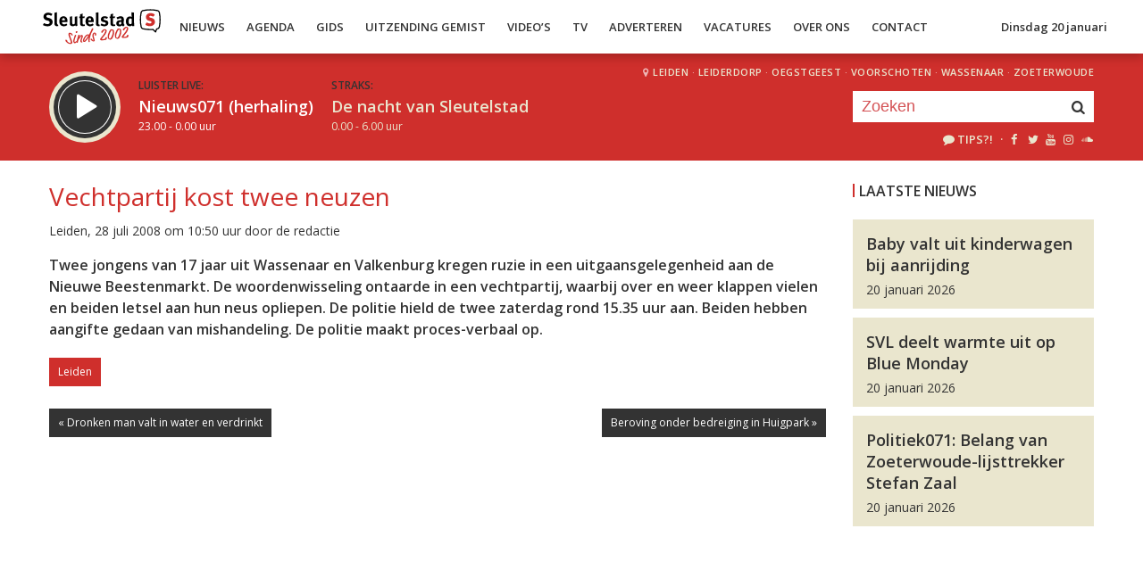

--- FILE ---
content_type: text/html; charset=UTF-8
request_url: https://sleutelstad.nl/2008/07/28/vechtpartij-kost-twee-neuzen/
body_size: 8783
content:

<!DOCTYPE html>
<html lang="en">
<head>
	<meta charset="UTF-8" />
	<meta http-equiv="X-UA-Compatible" content="IE=edge" />
	<meta name="viewport" content="width=device-width, initial-scale=1">

	<title>Vechtpartij kost twee neuzen | Sleutelstad</title>

	<meta http-equiv="content-type" content="text/html; charset=UTF-8" />
	<meta name="HandheldFriendly" content="True" />

	<meta name="description" content="Twee jongens van 17 jaar uit Wassenaar en Valkenburg kregen ruzie in een uitgaansgelegenheid aan de Nieuwe Beestenmarkt. De woordenwisseling ontaarde in een vechtpartij, waarbij over en weer klappen vielen en beiden letsel aan hun neus opliepen. De politie hield de twee zaterdag..." />
	<meta name="author" content="RadioGuys.nl" />
	<meta name="keywords" content="Leiden lokale omroep radio nieuws" />
	<meta name="news_keywords" content="Leiden lokale omroep radio nieuws" />

	
	<meta name="twitter:card" content="summary_large_image"/>
	<meta name="twitter:title" content="Vechtpartij kost twee neuzen | Sleutelstad"/>
	<meta name="twitter:site" content="@sleutelstad"/>
	<meta name="twitter:description" content="Twee jongens van 17 jaar uit Wassenaar en Valkenburg kregen ruzie in een uitgaansgelegenheid aan de Nieuwe Beestenmarkt. De woordenwisseling ontaarde in een vechtpartij, waarbij over en weer klappen vielen en beiden letsel aan hun neus opliepen. De politie hield de twee zaterdag..." />
	<meta name="twitter:creator" content="@sleutelstad"/>
	<meta name="twitter:image" content="https://sleutelstad.nl/wp-content/uploads/2020/03/DSC_6535-1200x600.jpg" />

	<meta property="og:site_name" content="Sleutelstad" />
	<meta property="fb:app_id" content="1389711431328100" />
	<meta property="og:type" content="website" />
	<meta property="og:title" content="Vechtpartij kost twee neuzen" />
	<meta property="og:description" content="Twee jongens van 17 jaar uit Wassenaar en Valkenburg kregen ruzie in een uitgaansgelegenheid aan de Nieuwe Beestenmarkt. De woordenwisseling ontaarde in een vechtpartij, waarbij over en weer klappen vielen en beiden letsel aan hun neus opliepen. De politie hield de twee zaterdag..." />
	<meta property="og:image" content="https://sleutelstad.nl/wp-content/uploads/2020/03/DSC_6535-1200x600.jpg" />
	<meta property="og:image:width" content="1200" />
	<meta property="og:image:height" content="630" />
	<meta property="og:url" content="https://sleutelstad.nl/2008/07/28/vechtpartij-kost-twee-neuzen/" />
	<meta property="og:locale" content="nl_NL" />

	
			<meta property="article:published_time" content="2008-07-28T10:50:00+02:00">
		<meta property="article:modified_time" content="2008-07-28T10:50:00+02:00">
	
	
	<link rel="icon" type="image/x-icon" href="https://sleutelstad.nl/favicon.png?x19009" />
	<link rel="stylesheet" type="text/css" href="https://fonts.googleapis.com/css?family=Open+Sans:400,400i,600&display=swap" />
	<link rel="stylesheet" type="text/css" href="https://sleutelstad.nl/wp-content/themes/sleutelstad/css/normalize.css?x19009" media="screen" />
	<link rel="stylesheet" type="text/css" href="https://sleutelstad.nl/wp-content/themes/sleutelstad/css/radioguys-icons.min.css?x19009" media="screen" />
	<link rel="stylesheet" type="text/css" href="https://sleutelstad.nl/wp-content/themes/sleutelstad/css/grid.css?x19009" media="screen" />
	<link rel="stylesheet" type="text/css" href="https://sleutelstad.nl/wp-content/themes/sleutelstad/css/radioguys-video-js.min.css?x19009" media="screen" />
	<link rel="stylesheet" type="text/css" href="https://sleutelstad.nl/wp-content/themes/sleutelstad/css/lightslider.css?x19009" media="screen" />
	<link rel="stylesheet" type="text/css" href="https://sleutelstad.nl/wp-content/themes/sleutelstad/css/lightgallery.min.css?x19009" media="screen" />
	<link rel="stylesheet" type="text/css" href="https://sleutelstad.nl/wp-content/themes/sleutelstad/css/style.min.css?x19009&amp;ver=2025052101" media="screen" />

	<!-- Google Tag Manager -->
	<script>(function(w,d,s,l,i){w[l]=w[l]||[];w[l].push({'gtm.start':
	new Date().getTime(),event:'gtm.js'});var f=d.getElementsByTagName(s)[0],
	j=d.createElement(s),dl=l!='dataLayer'?'&l='+l:'';j.async=true;j.src=
	'https://www.googletagmanager.com/gtm.js?id='+i+dl;f.parentNode.insertBefore(j,f);
	})(window,document,'script','dataLayer','GTM-55XZ4H3');</script>
	<!-- End Google Tag Manager -->

	<!-- Global site tag (gtag.js) - Google Analytics -->
	<script async src="https://www.googletagmanager.com/gtag/js?id=G-DLW3BBXJLY"></script>
	<script>
		window.dataLayer = window.dataLayer || [];
		function gtag(){dataLayer.push(arguments);}
		gtag('js', new Date());
		gtag('config', 'G-DLW3BBXJLY');
	</script>

	<script type="text/javascript" src="https://sleutelstad.nl/wp-content/themes/sleutelstad/js/jquery-3.1.0.min.js?x19009"></script>
	<script type="text/javascript" src="https://sleutelstad.nl/wp-content/themes/sleutelstad/js/radioguys-libs.js?x19009&amp;ver=2023071101"></script>

	<script type="text/javascript" data-cfasync="false">
		var mi_version         = '7.10.2';
		var mi_track_user      = true;
		var mi_no_track_reason = '';
		
		var disableStr = 'ga-disable-UA-17335002-1';

		/* Function to detect opted out users */
		function __gaTrackerIsOptedOut() {
			return document.cookie.indexOf(disableStr + '=true') > -1;
		}

		/* Disable tracking if the opt-out cookie exists. */
		if ( __gaTrackerIsOptedOut() ) {
			window[disableStr] = true;
		}

		/* Opt-out function */
		function __gaTrackerOptout() {
		  document.cookie = disableStr + '=true; expires=Thu, 31 Dec 2099 23:59:59 UTC; path=/';
		  window[disableStr] = true;
		}
		
		if ( mi_track_user ) {
			(function(i,s,o,g,r,a,m){i['GoogleAnalyticsObject']=r;i[r]=i[r]||function(){
				(i[r].q=i[r].q||[]).push(arguments)},i[r].l=1*new Date();a=s.createElement(o),
				m=s.getElementsByTagName(o)[0];a.async=1;a.src=g;m.parentNode.insertBefore(a,m)
			})(window,document,'script','//www.google-analytics.com/analytics.js','__gaTracker');

			__gaTracker('create', 'UA-17335002-1', 'auto');
			__gaTracker('set', 'forceSSL', true);
			__gaTracker('set', 'anonymizeIp', true);
			__gaTracker('require', 'displayfeatures');
			__gaTracker('send','pageview');
		} else {
			console.log( "" );
			(function() {
				/* https://developers.google.com/analytics/devguides/collection/analyticsjs/ */
				var noopfn = function() {
					return null;
				};
				var noopnullfn = function() {
					return null;
				};
				var Tracker = function() {
					return null;
				};
				var p = Tracker.prototype;
				p.get = noopfn;
				p.set = noopfn;
				p.send = noopfn;
				var __gaTracker = function() {
					var len = arguments.length;
					if ( len === 0 ) {
						return;
					}
					var f = arguments[len-1];
					if ( typeof f !== 'object' || f === null || typeof f.hitCallback !== 'function' ) {
						console.log( 'Not running function __gaTracker(' + arguments[0] + " ....) because you are not being tracked. " + mi_no_track_reason );
						return;
					}
					try {
						f.hitCallback();
					} catch (ex) {

					}
				};
				__gaTracker.create = function() {
					return new Tracker();
				};
				__gaTracker.getByName = noopnullfn;
				__gaTracker.getAll = function() {
					return [];
				};
				__gaTracker.remove = noopfn;
				window['__gaTracker'] = __gaTracker;
						})();
			}
	</script>		


	<style type="text/css">
		.fb_iframe_widget_fluid_desktop iframe {
			visibility: visible !important;
		}

		.fb_iframe_widget {
			padding-bottom: 20px !important;
		}
	</style>

	
</head>
<body class="post-template-default single single-post postid-35898">

<div class="header__pusher"></div>

<div class="stroke header background-white text-dark">
	<div class="container-fluid">
		<div class="row">
			<div class="header__col">
				<div class="text-white header__logo">
					<a href="/" title="Home">
						<img src="https://sleutelstad.nl/wp-content/themes/sleutelstad/img/sleutelstad_logo_header-2002.svg?x19009" alt="Logo" />
					</a>
				</div>

				<div class="menu-hoofdmenu-container"><ul id="menu-hoofdmenu" class="header__menu hidden-xs"><li id="menu-item-763030" class="menu-item menu-item-type-post_type menu-item-object-page current_page_parent menu-item-has-children menu-item-763030"><a href="https://sleutelstad.nl/nieuws/">Nieuws</a>
<ul class="sub-menu">
	<li id="menu-item-763152" class="menu-item menu-item-type-taxonomy menu-item-object-category menu-item-763152"><a href="https://sleutelstad.nl/category/nieuws/112-sleutelstad/">112 Sleutelstad</a></li>
	<li id="menu-item-763151" class="menu-item menu-item-type-taxonomy menu-item-object-category menu-item-763151"><a href="https://sleutelstad.nl/category/nieuws/cultuur/">Cultuur</a></li>
	<li id="menu-item-763153" class="menu-item menu-item-type-taxonomy menu-item-object-category menu-item-763153"><a href="https://sleutelstad.nl/category/nieuws/politiek/">Politiek</a></li>
	<li id="menu-item-763154" class="menu-item menu-item-type-taxonomy menu-item-object-category menu-item-763154"><a href="https://sleutelstad.nl/category/nieuws/sport/">Sport</a></li>
</ul>
</li>
<li id="menu-item-763031" class="menu-item menu-item-type-post_type menu-item-object-page menu-item-763031"><a href="https://sleutelstad.nl/agenda/">Agenda</a></li>
<li id="menu-item-967010" class="menu-item menu-item-type-post_type menu-item-object-page menu-item-has-children menu-item-967010"><a href="https://sleutelstad.nl/gids/">Gids</a>
<ul class="sub-menu">
	<li id="menu-item-969835" class="menu-item menu-item-type-post_type menu-item-object-page menu-item-969835"><a href="https://sleutelstad.nl/programmas/">Programma’s</a></li>
</ul>
</li>
<li id="menu-item-969836" class="menu-item menu-item-type-post_type menu-item-object-page menu-item-has-children menu-item-969836"><a href="https://sleutelstad.nl/uitzending-gemist/">Uitzending Gemist</a>
<ul class="sub-menu">
	<li id="menu-item-969837" class="menu-item menu-item-type-post_type menu-item-object-page menu-item-969837"><a href="https://sleutelstad.nl/uitzending-gemist/podcasts/">Podcasts</a></li>
	<li id="menu-item-989109" class="menu-item menu-item-type-post_type menu-item-object-page menu-item-989109"><a href="https://sleutelstad.nl/eerder-gedraaid/">Muziek</a></li>
</ul>
</li>
<li id="menu-item-763038" class="menu-item menu-item-type-custom menu-item-object-custom menu-item-763038"><a href="/video">Video&#8217;s</a></li>
<li id="menu-item-969878" class="menu-item menu-item-type-post_type menu-item-object-page menu-item-969878"><a href="https://sleutelstad.nl/tv/">TV</a></li>
<li id="menu-item-763036" class="menu-item menu-item-type-post_type menu-item-object-page menu-item-763036"><a href="https://sleutelstad.nl/adverteren/">Adverteren</a></li>
<li id="menu-item-850042" class="menu-item menu-item-type-post_type menu-item-object-page menu-item-850042"><a href="https://sleutelstad.nl/vacatures/">Vacatures</a></li>
<li id="menu-item-883031" class="menu-item menu-item-type-post_type menu-item-object-page menu-item-has-children menu-item-883031"><a href="https://sleutelstad.nl/over-ons/">Over Ons</a>
<ul class="sub-menu">
	<li id="menu-item-985962" class="menu-item menu-item-type-post_type menu-item-object-page menu-item-985962"><a href="https://sleutelstad.nl/over-ons/medewerkers/">Medewerkers</a></li>
	<li id="menu-item-1014596" class="menu-item menu-item-type-post_type menu-item-object-page menu-item-1014596"><a href="https://sleutelstad.nl/bestuur/">Bestuur</a></li>
</ul>
</li>
<li id="menu-item-763037" class="menu-item menu-item-type-post_type menu-item-object-page menu-item-763037"><a href="https://sleutelstad.nl/contact/">Contact</a></li>
</ul></div>				<div class="float-right hidden-xs text-right">
					<a class='text-dark hidden-sm' href="/login">Dinsdag 20 januari</a><a class='text-dark visible-sm' href="/login">Di 20 jan</a>
				</div>
				<div class="hidden-lg hidden-md hidden-sm float-right text-right">
					<span class="ml-icon-menu text-dark mobile-menu-icon js-mobile-menu-toggle"></span>
				</div>
			</div>

			<div class="hidden-lg hidden-md hidden-sm menu__mobile">
				<div class="menu-hoofdmenu-container"><ul><li><a href="/" class="no-ajax">Luister live</a></li><li class="menu-item menu-item-type-post_type menu-item-object-page current_page_parent menu-item-has-children menu-item-763030"><a href="https://sleutelstad.nl/nieuws/">Nieuws</a>
<ul class="sub-menu">
	<li class="menu-item menu-item-type-taxonomy menu-item-object-category menu-item-763152"><a href="https://sleutelstad.nl/category/nieuws/112-sleutelstad/">112 Sleutelstad</a></li>
	<li class="menu-item menu-item-type-taxonomy menu-item-object-category menu-item-763151"><a href="https://sleutelstad.nl/category/nieuws/cultuur/">Cultuur</a></li>
	<li class="menu-item menu-item-type-taxonomy menu-item-object-category menu-item-763153"><a href="https://sleutelstad.nl/category/nieuws/politiek/">Politiek</a></li>
	<li class="menu-item menu-item-type-taxonomy menu-item-object-category menu-item-763154"><a href="https://sleutelstad.nl/category/nieuws/sport/">Sport</a></li>
</ul>
</li>
<li class="menu-item menu-item-type-post_type menu-item-object-page menu-item-763031"><a href="https://sleutelstad.nl/agenda/">Agenda</a></li>
<li class="menu-item menu-item-type-post_type menu-item-object-page menu-item-has-children menu-item-967010"><a href="https://sleutelstad.nl/gids/">Gids</a>
<ul class="sub-menu">
	<li class="menu-item menu-item-type-post_type menu-item-object-page menu-item-969835"><a href="https://sleutelstad.nl/programmas/">Programma’s</a></li>
</ul>
</li>
<li class="menu-item menu-item-type-post_type menu-item-object-page menu-item-has-children menu-item-969836"><a href="https://sleutelstad.nl/uitzending-gemist/">Uitzending Gemist</a>
<ul class="sub-menu">
	<li class="menu-item menu-item-type-post_type menu-item-object-page menu-item-969837"><a href="https://sleutelstad.nl/uitzending-gemist/podcasts/">Podcasts</a></li>
	<li class="menu-item menu-item-type-post_type menu-item-object-page menu-item-989109"><a href="https://sleutelstad.nl/eerder-gedraaid/">Muziek</a></li>
</ul>
</li>
<li class="menu-item menu-item-type-custom menu-item-object-custom menu-item-763038"><a href="/video">Video&#8217;s</a></li>
<li class="menu-item menu-item-type-post_type menu-item-object-page menu-item-969878"><a href="https://sleutelstad.nl/tv/">TV</a></li>
<li class="menu-item menu-item-type-post_type menu-item-object-page menu-item-763036"><a href="https://sleutelstad.nl/adverteren/">Adverteren</a></li>
<li class="menu-item menu-item-type-post_type menu-item-object-page menu-item-850042"><a href="https://sleutelstad.nl/vacatures/">Vacatures</a></li>
<li class="menu-item menu-item-type-post_type menu-item-object-page menu-item-has-children menu-item-883031"><a href="https://sleutelstad.nl/over-ons/">Over Ons</a>
<ul class="sub-menu">
	<li class="menu-item menu-item-type-post_type menu-item-object-page menu-item-985962"><a href="https://sleutelstad.nl/over-ons/medewerkers/">Medewerkers</a></li>
	<li class="menu-item menu-item-type-post_type menu-item-object-page menu-item-1014596"><a href="https://sleutelstad.nl/bestuur/">Bestuur</a></li>
</ul>
</li>
<li class="menu-item menu-item-type-post_type menu-item-object-page menu-item-763037"><a href="https://sleutelstad.nl/contact/">Contact</a></li>
<li><a href="/zoeken">Zoeken</a></li></ul></div>
				<div class="regios__mobile">
					<h2><i class="ml-icon-location"></i> Regio</h2>
					<ul class="">
						<li class="menu-item menu-item-type-post_type menu-item-object-page">
							<a href="/category/regio/leiden/">Leiden</a>
						</li>
						<li class="menu-item menu-item-type-post_type menu-item-object-page">
							<a href="/category/regio/leiderdorp/">Leiderdorp</a>
						</li>
						<li class="menu-item menu-item-type-post_type menu-item-object-page">
							<a href="/category/regio/oegstgeest/">Oegstgeest</a>
						</li>
						<li class="menu-item menu-item-type-post_type menu-item-object-page">
							<a href="/category/regio/voorschoten/">Voorschoten</a>
						</li>
						<li class="menu-item menu-item-type-post_type menu-item-object-page">
							<a href="/category/regio/wassenaar/">Wassenaar</a>
						</li>
						<li class="menu-item menu-item-type-post_type menu-item-object-page">
							<a href="/category/regio/zoeterwoude/">Zoeterwoude</a>
						</li>
					</ul>
				</div>
			</div>

		</div>
	</div>
</div>


<div class="stroke player collapsed background-red text-white">

	<script id="player_data" type="application/json">
		{}
	</script>

	<div class="container-fluid">
		<div class="row">
 			<div class="col-lg-9 col-md-9 col-sm-9 col-xs-12 player__items">

				<div class="player__circle__container player__circle--paused">
					<div class="player__circle__background"></div>
					<div class="player__circle__dark-spinner"></div>
					<div class="player__circle__dark-outer-ring"></div>
					<div class="player__circle__white-spinner"></div>
					<div class="player__circle__white-ring"></div>
					<div class="player__circle__dark-inner-ring"></div>
					<div class="player__circle__icon__container">
						<div class="player__circle__icon player__circle__icon--play">
							<i class="ml-icon-play"></i>
						</div>
						<div class="player__circle__icon player__circle__icon--pause">
							<i class="ml-icon-pause"></i>
						</div>
						<div class="player__circle__icon player__circle__icon--loading">
							<div class="spinner">
								<div class="bounce1"></div>
								<div class="bounce2"></div>
								<div class="bounce3"></div>
							</div>
						</div>
					</div>
					<div class="player__circle__white-overlay"></div>
				</div>

				<div class="player__select__recording">
					<h3 class="text-dark">Luister terug:</h3>
					<h4 class="bold" id="recording__title"></h4>
					<div class="player__time" id="recording__time"></div>
				</div>
				<div class="player__select__stream">
					<a href="/programma/nieuws071-herhaling-2">
						<h3 class="text-dark">Luister live:</h3>
						<h4 class="bold text-white">Nieuws071 (herhaling)</h4>
						<div class="player__time text-white">23.00 - 0.00 uur</div>
					</a>
				</div>

				<div class="player__up__next inactive">
					<a href="/programma/de-nacht-van-sleutelstad">
						<h3 class="text-dark">Straks:</h3>
						<h4 class="bold text-white">De nacht van Sleutelstad</h4>
						<div class="player__time text-white">0.00 - 6.00 uur</div>
					</a>
				</div>

			</div>


			<div class="col-lg-3 col-md-3 col-sm-3 hidden-xs float-right text-right">
				<div class="regios">
					<i class="ml-icon-location"></i><a href="/category/regio/leiden/">Leiden</a> &middot; 
					<a href="/category/regio/leiderdorp/">Leiderdorp</a> &middot; 
					<a href="/category/regio/oegstgeest/">Oegstgeest</a> &middot; 
					<a href="/category/regio/voorschoten/">Voorschoten</a> &middot; 
					<a href="/category/regio/wassenaar/">Wassenaar</a> &middot; 
					<a href="/category/regio/zoeterwoude/">Zoeterwoude</a>
				</div>
				<div class="rg_search background-white">
					<!-- 
					<form action="/" id="search__header">
						<input type="text" name="s" id="search__input" value="" placeholder="Zoeken">
						<button type="submit" id="search__button"><i class="ml-icon-search"></i></button>
					</form>
					-->
					<form action="/zoeken/" id="search__header">
						<input type="text" name="q" id="search__input" value="" placeholder="Zoeken">
						<button type="submit" id="search__button"><i class="ml-icon-search"></i></button>
					</form>
				</div>

				<div class="text-sand hidden-sm hidden-md">
					<ul class="player__socials">
						<li>
							<a href="/tips" class="text-white" title="Volg Sleutelstad"><i class="ml-icon-comment"></i>Tips?!</a>
						</li>
						<li>&nbsp;&middot;</li>
						<li class="player__socials__icon">
							<a href="https://facebook.com/sleutelstad" class="no-ajax" target="_blank" title="Volg Sleutelstad op Facebook"><i class="ml-icon-facebook"></i></a>
						</li>
						<li class="player__socials__icon">
							<a href="https://twitter.com/sleutelstad" class="no-ajax" target="_blank" title="Volg Sleutelstad op Twitter"><i class="ml-icon-twitter"></i></a>
						</li>
						<li class="player__socials__icon">
							<a href="https://www.youtube.com/sleutelstad" class="no-ajax" target="_blank" title="Volg Sleutelstad op YouTube"><i class="ml-icon-youtube"></i></a>
						</li>
						<li class="player__socials__icon">
							<a href="https://instagram.com/sleutelstad" class="no-ajax" target="_blank" title="Volg Sleutelstad op Instagram"><i class="ml-icon-instagramm"></i></a>
						</li>
						<li class="player__socials__icon">
							<a href="https://soundcloud.com/sleutelstad" class="no-ajax" target="_blank" title="Volg Sleutelstad op SoundCloud"><i class="ml-icon-soundcloud"></i></a>
						</li>
					</ul>
				</div>

			</div>
		</div>

		<div class="row row--player">
			<div class="col-lg-10 col-md-9 col-sm-9 col-xs-12">
				<div class="player__waveform">
					<div class="player__waveform__background background-white-transparent"></div>
					<div class="player__waveform__progress background-offwhite"></div>
					<img class="player__waveform__image" src="" alt="Uitzending">
					<div class="player__waveform__time player__waveform__time--start text-white"></div>
					<div class="player__waveform__time player__waveform__time--end text-white"></div>
				</div>
			</div>
			<div class="col-lg-2 col-md-3 col-sm-3 col-xs-12">
				<div class="row player__nav text-white">
					<div class="col-sm-12 hidden-xs">
						<div class="player__nav__description"><span class="hidden-xs">Je luistert nu naar</span> <strong class="text-dark">uur 1 van 0</strong></div>
					</div>
					<div class="col-sm-6 col-xs-4">
						<div class="player__nav__prev background-white-transparent"><span class="hidden-xs">&laquo; </span>Vorig uur</div>
					</div>
					<div class="visible-xs col-xs-4 center">
						<div class="player__nav__description"><span class="hidden-xs">Je luistert nu naar</span> <strong class="text-dark">uur 1 van 0</strong></div>
					</div>
					<div class="col-sm-6 col-xs-4">
						<div class="player__nav__next background-white-transparent">Volgend uur<span class="hidden-xs"> &raquo;</span></div>
					</div>

				</div>
			</div>

			<div class="col-lg-10 col-md-9 col-sm-9 col-xs-12">
				<div class="player__markers text-dark">
				</div>
			</div>
			<div class="col-md-2 col-sm-3">
			</div>
		</div>

		<div class="row player__footer">
			<div class="col-sm-6 col-xs-12">
				<div class="player__collapse"><i class="ml-icon-up-open-1"></i> Inklappen</div>
			</div>
			<div class="col-sm-6 hidden-xs right edit-markers">

				<span class="edit-markers__start-edit"><i class="ml-icon-sliders"></i> Bewerk items</span>
				<span class="edit-markers__start-add"><i class="ml-icon-pin"></i> Voeg item toe op huidige positie</span>
				<span class="edit-markers__start-save"><i class="ml-icon-lock"></i> Bewaar items</span>

			</div>
		</div>

	</div>
</div>

<div id="wrapper">

	<div id="page_content" class="background-white">


		
		<div class="stroke background-white">
			<div class="container-fluid">
				<div class="row">
					<div class="col-md-9 post__content">

						<br/>

						<h1 class="text-red">Vechtpartij kost twee neuzen</h1>

						<div class="post__meta">Leiden, 28 juli 2008 om 10:50 uur door de redactie						</div>


						<p>Twee jongens van 17 jaar uit Wassenaar en Valkenburg kregen ruzie in een uitgaansgelegenheid aan de Nieuwe Beestenmarkt. De woordenwisseling ontaarde in een vechtpartij, waarbij over en weer klappen vielen en beiden letsel aan hun neus opliepen. De politie hield de twee zaterdag rond 15.35 uur aan. Beiden hebben aangifte gedaan van mishandeling. De politie maakt proces-verbaal op.</p>

						<div class="row center">

							<!-- Ofwel zijn er geen banners, ze zijn uitgeschakeld of geen beschikbaar voor deze locatie! -->
						</div>

						<a href="https://sleutelstad.nl/category/nieuws/regio/leiden/" class="btn background-red text-white" alt="Bekijk alle Leiden berichten">Leiden</a>				

						<div class="row stroke padding-top">
							<div class="col-sm-6 col-xs-12">

								<a href="https://sleutelstad.nl/2008/07/28/dronken-man-valt-in-water-en-verdrinkt/" class="btn background-dark text-white">&laquo; Dronken man valt in water en verdrinkt</a><br/><br/> 
							</div>
							<div class="col-sm-6 col-xs-12 right">

								<a href="https://sleutelstad.nl/2008/07/28/beroving-onder-bedreiging-in-huigpark/" class="btn background-dark text-white">Beroving onder bedreiging in Huigpark &raquo; </a>
							</div>
						</div>

													<div class="row stroke padding-bottom">
								<div class="col-md-12">
									<div id="disqus_thread" data-identifier="35898"></div>
								</div>
							</div>

						
					</div>
					<div class="col-md-3 ">

						<br/>
						<h3>Laatste Nieuws</h3>

						
							<a href="https://sleutelstad.nl/2026/01/20/baby-valt-uit-kinderwagen-bij-aanrijding/">
								<div class="box background-sand spotlight__overview">
									<h4 class="text-dark bold">Baby valt uit kinderwagen bij aanrijding</h4>
									<span class="text-dark">20 januari 2026</span> 
								</div>
							</a>

							
							<a href="https://sleutelstad.nl/2026/01/20/svl-deelt-warmte-uit-op-blue-monday/">
								<div class="box background-sand spotlight__overview">
									<h4 class="text-dark bold">SVL deelt warmte uit op Blue Monday</h4>
									<span class="text-dark">20 januari 2026</span> 
								</div>
							</a>

							
							<a href="https://sleutelstad.nl/2026/01/20/politiek071-belang-van-zoeterwoude-lijsttrekker-stefan-zaal/">
								<div class="box background-sand spotlight__overview">
									<h4 class="text-dark bold">Politiek071: Belang van Zoeterwoude-lijsttrekker Stefan Zaal</h4>
									<span class="text-dark">20 januari 2026</span> 
								</div>
							</a>

							
						<br/><br/>
						<div class="center">

							<!-- Ofwel zijn er geen banners, ze zijn uitgeschakeld of geen beschikbaar voor deze locatie! -->
							<!-- Ofwel zijn er geen banners, ze zijn uitgeschakeld of geen beschikbaar voor deze locatie! -->
						</div>

					</div>
				</div>
			</div>
		</div>

		<div class="stroke padding background-offwhite">
			<div class="container-fluid">
				<div class="row">
					<div class="col-xs-12">
						<h3 class="text-dark">Meer Nieuws</h3>
					</div>
				</div>
				<div class="row lokaal-nieuws">

					
						<div class="col-md-3 col-sm-6 col-xs-12">
							<a href="https://sleutelstad.nl/2026/01/20/baby-valt-uit-kinderwagen-bij-aanrijding/">
								<div class="item item--underline-animation">
									<div class="item__img">
										<img width="400" height="200" src="https://sleutelstad.nl/wp-content/uploads/2026/01/IMG_9436-400x200.jpeg?x19009" class="attachment-post-image-small size-post-image-small wp-post-image" alt="" decoding="async" loading="lazy" srcset="https://sleutelstad.nl/wp-content/uploads/2026/01/IMG_9436-400x200.jpeg 400w, https://sleutelstad.nl/wp-content/uploads/2026/01/IMG_9436-900x450.jpeg 900w, https://sleutelstad.nl/wp-content/uploads/2026/01/IMG_9436-1200x600.jpeg 1200w" sizes="auto, (max-width: 400px) 100vw, 400px" />										<div class="item__date">Oegstgeest, 20 januari 2026, 18:08</div>	
										<span class="item__comments disqus-comment-count" data-disqus-url="https://sleutelstad.nl/2026/01/20/baby-valt-uit-kinderwagen-bij-aanrijding/"></span>
										
										
									</div>
									<div class="item text-dark">
										<h4>Baby valt uit kinderwagen bij aanrijding</h4>
										<p>Een baby is dinsdagmiddag rond 15.15 uur gewond geraakt bij een aanrijding op de Geversstraat in Oegstgeest. De...</p>
									</div>
								</div>
							</a>
						</div>


					
						<div class="col-md-3 col-sm-6 col-xs-12">
							<a href="https://sleutelstad.nl/2026/01/20/svl-deelt-warmte-uit-op-blue-monday/">
								<div class="item item--underline-animation">
									<div class="item__img">
										<img width="400" height="200" src="https://sleutelstad.nl/wp-content/uploads/2026/01/a726d5de-a25a-485e-85e4-693edc98e0f4-400x200.jpeg?x19009" class="attachment-post-image-small size-post-image-small wp-post-image" alt="" decoding="async" loading="lazy" srcset="https://sleutelstad.nl/wp-content/uploads/2026/01/a726d5de-a25a-485e-85e4-693edc98e0f4-400x200.jpeg 400w, https://sleutelstad.nl/wp-content/uploads/2026/01/a726d5de-a25a-485e-85e4-693edc98e0f4-900x450.jpeg 900w, https://sleutelstad.nl/wp-content/uploads/2026/01/a726d5de-a25a-485e-85e4-693edc98e0f4-1200x600.jpeg 1200w, https://sleutelstad.nl/wp-content/uploads/2026/01/a726d5de-a25a-485e-85e4-693edc98e0f4-1800x900.jpeg 1800w" sizes="auto, (max-width: 400px) 100vw, 400px" />										<div class="item__date">Leiden, 20 januari 2026, 16:55</div>	
										<span class="item__comments disqus-comment-count" data-disqus-url="https://sleutelstad.nl/2026/01/20/svl-deelt-warmte-uit-op-blue-monday/"></span>
										
										
									</div>
									<div class="item text-dark">
										<h4>SVL deelt warmte uit op Blue Monday</h4>
										<p>Op de somberste dag van het jaar was er maandag toch een lichtpuntje voor de studenten in Leiden. Met warme...</p>
									</div>
								</div>
							</a>
						</div>


					
						<div class="col-md-3 col-sm-6 col-xs-12">
							<a href="https://sleutelstad.nl/2026/01/20/politiek071-belang-van-zoeterwoude-lijsttrekker-stefan-zaal/">
								<div class="item item--underline-animation">
									<div class="item__img">
										<img width="400" height="200" src="https://sleutelstad.nl/wp-content/uploads/2026/01/Stefan_Zaal-400x200.jpg?x19009" class="attachment-post-image-small size-post-image-small wp-post-image" alt="" decoding="async" loading="lazy" srcset="https://sleutelstad.nl/wp-content/uploads/2026/01/Stefan_Zaal-400x200.jpg 400w, https://sleutelstad.nl/wp-content/uploads/2026/01/Stefan_Zaal-900x450.jpg 900w, https://sleutelstad.nl/wp-content/uploads/2026/01/Stefan_Zaal-1200x600.jpg 1200w, https://sleutelstad.nl/wp-content/uploads/2026/01/Stefan_Zaal-1800x900.jpg 1800w" sizes="auto, (max-width: 400px) 100vw, 400px" />										<div class="item__date">Zoeterwoude, 20 januari 2026, 15:00</div>	
										<span class="item__comments disqus-comment-count" data-disqus-url="https://sleutelstad.nl/2026/01/20/politiek071-belang-van-zoeterwoude-lijsttrekker-stefan-zaal/"></span>
										
										<div class="item__media_type"><span class="ml-icon-videocam"></span></div>
									</div>
									<div class="item text-dark">
										<h4>Politiek071: Belang van Zoeterwoude-lijsttrekker Stefan Zaal</h4>
										<p>In de aanloop naar 18 maart aanstaande brengt Sleutelstad een serie interviews met lijsttrekkers van de...</p>
									</div>
								</div>
							</a>
						</div>


					
						<div class="col-md-3 col-sm-6 col-xs-12">
							<a href="https://sleutelstad.nl/2026/01/20/levendaal-krijgt-bredere-stoepen-en-minder-parkeerplaatsen/">
								<div class="item item--underline-animation">
									<div class="item__img">
										<img width="400" height="200" src="https://sleutelstad.nl/wp-content/uploads/2026/01/IMG_4862.heic-400x200.jpg?x19009" class="attachment-post-image-small size-post-image-small wp-post-image" alt="" decoding="async" loading="lazy" srcset="https://sleutelstad.nl/wp-content/uploads/2026/01/IMG_4862.heic-400x200.jpg 400w, https://sleutelstad.nl/wp-content/uploads/2026/01/IMG_4862.heic-900x450.jpg 900w, https://sleutelstad.nl/wp-content/uploads/2026/01/IMG_4862.heic-1200x600.jpg 1200w, https://sleutelstad.nl/wp-content/uploads/2026/01/IMG_4862.heic-1800x900.jpg 1800w" sizes="auto, (max-width: 400px) 100vw, 400px" />										<div class="item__date">Leiden, 20 januari 2026, 14:55</div>	
										<span class="item__comments disqus-comment-count" data-disqus-url="https://sleutelstad.nl/2026/01/20/levendaal-krijgt-bredere-stoepen-en-minder-parkeerplaatsen/"></span>
										
										
									</div>
									<div class="item text-dark">
										<h4>Levendaal krijgt bredere stoepen en parkeerplaatsen op andere plekken</h4>
										<p>De gemeente Leiden wil het Levendaal opnieuw inrichten om de toegankelijkheid en verkeersveiligheid te...</p>
									</div>
								</div>
							</a>
						</div>


					

				</div>

				<a href="/category/nieuws" class="btn background-dark text-white">Meer Nieuws</a> 

			</div>
		</div>


	</div>

</div>

<div class="stroke padding background-sand text-dark">
	<div class="container-fluid">
		<div class="row">
			<div class="col-lg-3 col-md-4 col-sm-4 col-xs-12 center">
				<img src="https://sleutelstad.nl/wp-content/themes/sleutelstad/img/sleutelstad_logo_payoff.svg?x19009" alt="Logo" class="footer__logo" /><br/><br/>
			</div>
			<div class="col-lg-5 col-md-8 col-sm-8 hidden-xs">
				<p><strong>Sleutelstad</strong> richt zich als streekomroep via website sleutelstad.nl, onze gratis nieuwsapp en verschillende sociale mediakanalen met nieuws, informatie en amusement op de Leidse regio.</p>
			</div>
			<div class="col-lg-2 col-md-4 col-md-offset-0 col-sm-4 col-sm-offset-4 col-xs-12 text-red">
				<p><strong>Sleutelstad</strong><br />
				Middelstegracht 87A<br />
				2312 TT Leiden<br/><br/>
				<strong>E-mail</strong><br />
				redactie@sleutelstad.nl
				</p>
			</div>
			<div class="col-lg-2 col-md-4 col-sm-4 col-xs-12 text-red">
				<p><strong>Telefoon Redactie</strong><br />
				071 - 5235907<br />
				</p>
				<p><a href="/privacy-policy">Privacy Policy</a></p>
			</div>
		</div>
	</div>
</div>

<div class="main__overlay background-sand js-close-overlay">
	<div class="main__overlay__close">&times;</div>
	<div class="main__overlay__text"></div>
	<div class="main__overlay__image">
		<img alt="" src="">
	</div>
</div>

<script type="text/javascript">

	var wp_nonce = "d7d0fa08dd";
	var ajaxurl = "https://sleutelstad.nl/wp-admin/admin-ajax.php";

</script>

<video style="display:none;"></video>

<link rel='stylesheet' id='dashicons-css' href='https://sleutelstad.nl/wp-includes/css/dashicons.min.css?x19009&amp;ver=6.7.4' type='text/css' media='all' />
<link rel='stylesheet' id='theme-my-login-css' href='https://sleutelstad.nl/wp-content/plugins/df-theme-my-login/theme-my-login.css?x19009&amp;ver=6.4.11' type='text/css' media='all' />
<link rel='stylesheet' id='mediaelement-css' href='https://sleutelstad.nl/wp-includes/js/mediaelement/mediaelementplayer-legacy.min.css?x19009&amp;ver=4.2.17' type='text/css' media='all' />
<link rel='stylesheet' id='wp-mediaelement-css' href='https://sleutelstad.nl/wp-includes/js/mediaelement/wp-mediaelement.min.css?x19009&amp;ver=6.7.4' type='text/css' media='all' />
<script type="text/javascript" src="https://sleutelstad.nl/wp-includes/js/jquery/jquery.min.js?x19009&amp;ver=3.7.1" id="jquery-core-js"></script>
<script type="text/javascript" src="https://sleutelstad.nl/wp-includes/js/jquery/jquery-migrate.min.js?x19009&amp;ver=3.4.1" id="jquery-migrate-js"></script>
<script type="text/javascript" id="mediaelement-core-js-before">
/* <![CDATA[ */
var mejsL10n = {"language":"nl","strings":{"mejs.download-file":"Bestand downloaden","mejs.install-flash":"Je gebruikt een browser die geen Flash Player heeft ingeschakeld of ge\u00efnstalleerd. Zet de Flash Player plugin aan of download de nieuwste versie van https:\/\/get.adobe.com\/flashplayer\/","mejs.fullscreen":"Volledig scherm","mejs.play":"Afspelen","mejs.pause":"Pauzeren","mejs.time-slider":"Tijdschuifbalk","mejs.time-help-text":"Gebruik Links\/Rechts pijltoetsen om \u00e9\u00e9n seconde vooruit te spoelen, Omhoog\/Omlaag pijltoetsen om tien seconden vooruit te spoelen.","mejs.live-broadcast":"Live uitzending","mejs.volume-help-text":"Gebruik Omhoog\/Omlaag pijltoetsen om het volume te verhogen of te verlagen.","mejs.unmute":"Geluid aan","mejs.mute":"Dempen","mejs.volume-slider":"Volumeschuifbalk","mejs.video-player":"Videospeler","mejs.audio-player":"Audiospeler","mejs.captions-subtitles":"Bijschriften\/ondertitels","mejs.captions-chapters":"Hoofdstukken","mejs.none":"Geen","mejs.afrikaans":"Afrikaans","mejs.albanian":"Albanees","mejs.arabic":"Arabisch","mejs.belarusian":"Wit-Russisch","mejs.bulgarian":"Bulgaars","mejs.catalan":"Catalaans","mejs.chinese":"Chinees","mejs.chinese-simplified":"Chinees (Versimpeld)","mejs.chinese-traditional":"Chinees (Traditioneel)","mejs.croatian":"Kroatisch","mejs.czech":"Tsjechisch","mejs.danish":"Deens","mejs.dutch":"Nederlands","mejs.english":"Engels","mejs.estonian":"Estlands","mejs.filipino":"Filipijns","mejs.finnish":"Fins","mejs.french":"Frans","mejs.galician":"Galicisch","mejs.german":"Duits","mejs.greek":"Grieks","mejs.haitian-creole":"Ha\u00eftiaans Creools","mejs.hebrew":"Hebreeuws","mejs.hindi":"Hindi","mejs.hungarian":"Hongaars","mejs.icelandic":"IJslands","mejs.indonesian":"Indonesisch","mejs.irish":"Iers","mejs.italian":"Italiaans","mejs.japanese":"Japans","mejs.korean":"Koreaans","mejs.latvian":"Lets","mejs.lithuanian":"Litouws","mejs.macedonian":"Macedonisch","mejs.malay":"Maleis","mejs.maltese":"Maltees","mejs.norwegian":"Noors","mejs.persian":"Perzisch","mejs.polish":"Pools","mejs.portuguese":"Portugees","mejs.romanian":"Roemeens","mejs.russian":"Russisch","mejs.serbian":"Servisch","mejs.slovak":"Slovaaks","mejs.slovenian":"Sloveens","mejs.spanish":"Spaans","mejs.swahili":"Swahili","mejs.swedish":"Zweeds","mejs.tagalog":"Tagalog","mejs.thai":"Thais","mejs.turkish":"Turks","mejs.ukrainian":"Oekra\u00efens","mejs.vietnamese":"Vietnamees","mejs.welsh":"Wels","mejs.yiddish":"Jiddisch"}};
/* ]]> */
</script>
<script type="text/javascript" src="https://sleutelstad.nl/wp-includes/js/mediaelement/mediaelement-and-player.min.js?x19009&amp;ver=4.2.17" id="mediaelement-core-js"></script>
<script type="text/javascript" src="https://sleutelstad.nl/wp-includes/js/mediaelement/mediaelement-migrate.min.js?x19009&amp;ver=6.7.4" id="mediaelement-migrate-js"></script>
<script type="text/javascript" id="mediaelement-js-extra">
/* <![CDATA[ */
var _wpmejsSettings = {"pluginPath":"\/wp-includes\/js\/mediaelement\/","classPrefix":"mejs-","stretching":"responsive","audioShortcodeLibrary":"mediaelement","videoShortcodeLibrary":"mediaelement"};
/* ]]> */
</script>
<script type="text/javascript" src="https://sleutelstad.nl/wp-includes/js/mediaelement/wp-mediaelement.min.js?x19009&amp;ver=6.7.4" id="wp-mediaelement-js"></script>

<script type="text/javascript" src="https://sleutelstad.nl/wp-content/themes/sleutelstad/js/soundmanager2-nodebug-jsmin.js?x19009"></script>
<script type="text/javascript" src="https://sleutelstad.nl/wp-content/themes/sleutelstad/js/lightslider.js?x19009"></script>
<script type="text/javascript" src="https://sleutelstad.nl/wp-content/themes/sleutelstad/js/lightgallery.min.js?x19009"></script>
<script type="text/javascript" src="https://sleutelstad.nl/wp-content/themes/sleutelstad/js/main.min.js?x19009&amp;ver=2026011401"></script>

<script id="dsq-count-scr" src="//sleutelstadmedia.disqus.com/count.js" async></script>

</body>
</html>

<!--
Performance optimized by W3 Total Cache. Learn more: https://www.boldgrid.com/w3-total-cache/?utm_source=w3tc&utm_medium=footer_comment&utm_campaign=free_plugin

Object caching 65/79 objecten gebruiken Memcached
Paginacaching met Disk: Enhanced 
Database caching 11/25 wachtrijen in 11,000 seconden gebruikt Memcached

Served from: sleutelstad.nl @ 2026-01-20 23:17:19 by W3 Total Cache
-->

--- FILE ---
content_type: application/javascript; charset=UTF-8
request_url: https://sleutelstadmedia.disqus.com/count-data.js?2=https%3A%2F%2Fsleutelstad.nl%2F2026%2F01%2F20%2Fbaby-valt-uit-kinderwagen-bij-aanrijding%2F&2=https%3A%2F%2Fsleutelstad.nl%2F2026%2F01%2F20%2Flevendaal-krijgt-bredere-stoepen-en-minder-parkeerplaatsen%2F&2=https%3A%2F%2Fsleutelstad.nl%2F2026%2F01%2F20%2Fpolitiek071-belang-van-zoeterwoude-lijsttrekker-stefan-zaal%2F&2=https%3A%2F%2Fsleutelstad.nl%2F2026%2F01%2F20%2Fsvl-deelt-warmte-uit-op-blue-monday%2F
body_size: 635
content:
var DISQUSWIDGETS;

if (typeof DISQUSWIDGETS != 'undefined') {
    DISQUSWIDGETS.displayCount({"text":{"and":"en","comments":{"zero":"0","multiple":"{num}","one":"1"}},"counts":[{"id":"https:\/\/sleutelstad.nl\/2026\/01\/20\/baby-valt-uit-kinderwagen-bij-aanrijding\/","comments":0},{"id":"https:\/\/sleutelstad.nl\/2026\/01\/20\/levendaal-krijgt-bredere-stoepen-en-minder-parkeerplaatsen\/","comments":1},{"id":"https:\/\/sleutelstad.nl\/2026\/01\/20\/politiek071-belang-van-zoeterwoude-lijsttrekker-stefan-zaal\/","comments":0},{"id":"https:\/\/sleutelstad.nl\/2026\/01\/20\/svl-deelt-warmte-uit-op-blue-monday\/","comments":0}]});
}

--- FILE ---
content_type: application/x-javascript
request_url: https://sleutelstad.nl/wp-content/themes/sleutelstad/js/main.min.js?x19009&ver=2026011401
body_size: 7314
content:
var rg_video_player,clipboard,clipboard_dynamic,active_player="stream",audio_base="https://audio.sleutelstad.nl/",web_base="https://sleutelstad.nl",History=window.History,player_data=JSON.parse($("script#player_data").html()),playlist_index=0,playlist_start=0,playlist_end=0,epg_weekday=!1,autoplay=!1,share_url_with_position=!1;function facebookShare(e){var a,t=screen.height/2-300,r=screen.width/2-320;share_url_with_position&&(a=soundManager.getSoundById("recording"),e+="%3Fuur%3D"+(playlist_index+1)+"%26start%3D"+Math.floor(a.position/1e3)),window.open("https://www.facebook.com/sharer.php?display=popup&u="+e,"sharer","top="+t+",left="+r+",toolbar=0,status=0,menubar=0,scrollbars=0,resizable=0,location=0,width=640,height=600")}function twitterShare(e,a){var t="https://twitter.com/intent/tweet",r=(share_url_with_position&&(r=soundManager.getSoundById("recording"),e+="%3Fuur%3D"+(playlist_index+1)+"%26start%3D"+Math.floor(r.position/1e3)),t=(t+="?url="+e)+("&text="+a.replace(/'/g,"%27").replace(/'/g,"%27")),screen.height/2-300),e=screen.width/2-320;window.open(t,"sharer","top="+r+",left="+e+",toolbar=0,status=0,menubar=0,scrollbars=0,resizable=0,location=0,width=640,height=600")}function mailShare(e){var a=encodeURIComponent(location.origin+location.pathname),t=(share_url_with_position&&(t=soundManager.getSoundById("recording"),a+="%3Fuur%3D"+(playlist_index+1)+"%26start%3D"+Math.floor(t.position/1e3)),"mailto:?to=&body="+a+"&subject="+e);window.location.href=t}function setCookie(e,a){var t=new Date;t.setTime(t.getTime()+12096e5),document.cookie=e+"="+a+";path=/;expires="+t.toUTCString()}function getCookie(e){e=document.cookie.match("(^|;) ?"+e+"=([^;]*)(;|$)");return e?e[2]:null}soundManager.setup({url:"/wp-content/themes/sleutelstad/swf/",preferFlash:!1,flashVersion:9,debugMode:!1}),$(document).ready(function(){o=!!/Android|webOS|iPhone|iPad|iPod|BlackBerry|IEMobile|Opera Mini/i.test(navigator.userAgent);var o,_=0,n=0,d=0;function l(e,a,t){var r=e,i=t,l=a;"undefined"==typeof DISQUS?((e=document.createElement("script")).type="text/javascript",e.async=!0,e.src="https://sleutelstadmedia.disqus.com/embed.js",(document.getElementsByTagName("head")[0]||document.getElementsByTagName("body")[0]).appendChild(e)):DISQUS.reset({reload:!0,config:function(){this.page.identifier=r,this.page.url=i,this.page.title=l}})}function s(){var e;(voteform=document.querySelector("#vote_form")).reportValidity()?(e={action:"sportprijzen_cast_vote",voter_sporter:$("#stemmer_sprtr").val(),voter_name:$("#stemmer_nm").val(),voter_email:$("#stemmer_eml").val(),voter_newsletter:$("#stemmer_nwsbrf").prop("checked")},console.log(e),$.ajax({url:"/ajax",type:"POST",data:e,success:function(e,a,t){console.log(e),$("#vote_box").hide(),(e.error?$("#vote_box_error"):$("#vote_box_thanks")).show()},error:function(e,a,t){$("#vote_box").hide(),$("#vote_box_error").show(),console.log(a,t)}}),setCookie("sport_voted",!0)):console.log("not valid")}function p(e){$(".main__overlay__text").text(e),$(".main__overlay").addClass("overlay--visible")}function i(){var e;playlist_index!==playlist_end&&playlist_index<=playlist_end?(e=soundManager.getSoundById("recording"),$(".player__nav__prev").removeClass("player__nav--disabled"),$(".player__nav__next").removeClass("player__nav--disabled"),continue_playing=0!==e.playState&&!e.paused,e.stop(),e.unload(),$(".player__waveform__progress").css("width","0%"),playlist_index!==playlist_end&&playlist_index++,playlist_index===playlist_end&&$(".player__nav__next").addClass("player__nav--disabled"),soundManager.destroySound("recording"),e=c("recording",!0,!1,player_data.hours[playlist_index].audio),(continue_playing||autoplay)&&e.play(),autoplay=!1,$(".player__waveform__image").attr("src",audio_base+player_data.hours[playlist_index].waveform),$(".player__waveform__time--start").html(player_data.hours[playlist_index].start_time),$(".player__waveform__time--end").html(player_data.hours[playlist_index].end_time),$(".player__nav__description strong").text("uur "+(playlist_index+1)+" van "+(playlist_end+1)),y(player_data.hours[playlist_index],playlist_index+1,player_data.title)):$(".player__nav__next").addClass("player__nav--disabled")}function c(e,a,t,r){e=soundManager.createSound({id:e,autoLoad:a,autoPlay:t,url:audio_base+r,type:"audio/mp3",whileplaying:function(){var e=this.position/this.duration*100;$(".player__waveform__progress").css("width",e+"%")},onplay:function(){$(".player__circle__container").removeClass("player__circle--paused").removeClass("player__circle--loading").addClass("player__circle--playing")},onpause:function(){$(".player__circle__container").removeClass("player__circle--playing").removeClass("player__circle--loading").addClass("player__circle--paused")},onresume:function(){$(".player__circle__container").removeClass("player__circle--paused").removeClass("player__circle--loading").addClass("player__circle--playing")},onstop:function(){$(".player__circle__container").removeClass("player__circle--playing").removeClass("player__circle--loading").addClass("player__circle--paused")},onfinish:function(){$(".player__circle__container").removeClass("player__circle--playing").removeClass("player__circle--loading").addClass("player__circle--paused"),autoplay=!0,i()}});return t&&e.play(),e}function y(e,a,t){if(e.items&&e.items.length){for(var r=e.items,i="",l=jQuery(".player__waveform").width(),s=d=n=_=0;s<r.length;s++)i+=m(r[s],s,r.length,l,a,t);jQuery(".player__markers").html(i),g(),o?(e=60+70*(r.length-1),jQuery(".player__markers").height(e)):0<d?jQuery(".player__markers").height("200px"):0<n?jQuery(".player__markers").height("130px"):jQuery(".player__markers").height("60px")}else jQuery(".player__markers").html("").height("0")}function u(e,a){var t=0,e=e/100*a;return 0===_||_<=e?_=280+e:0===n||n<=e?(n=280+e,t=70):(0===d||d<=e)&&(d=280+e,t=140),t}function r(){var e=jQuery(".player__waveform").width();$(".player__markers > div").sort(function(e,a){return parseInt($(a).attr("data-position"))<parseInt($(e).attr("data-position"))?1:-1}).appendTo(".player__markers");for(var a,t=jQuery(".player__markers > div"),r=d=n=_=0;r<t.length;r++){var i=u(parseInt($(t[r]).clone().appendTo("body").wrap('<div style="display: none"></div>').css("left").replace("%","")),e);$(t[r]).css({top:i+"px"}),$(t[r]).css({"z-index":50+t.length-r})}o?(a=60+70*(t.length-1),jQuery(".player__markers").height(a)):0<d?jQuery(".player__markers").height("200px"):0<n?jQuery(".player__markers").height("130px"):jQuery(".player__markers").height("60px")}function t(){for(var e=[],a=jQuery(".player__markers > div"),t=0;t<a.length;t++){var r=parseFloat($(a[t]).clone().appendTo("body").wrap('<div style="display: none"></div>')[0].style.left.replace("%","")),i=parseInt($(a[t]).attr("data-position")),l=$(a[t]).find("textarea").val();e.push({percentage:r,position:i,text:l})}return e}function m(e,a,t,r,i,l){var s="",r=u(e.percentage,r),t="left: "+e.percentage+"%; z-index: "+(50+t-a)+"; top: "+r+"px;",a=location.origin+location.pathname+"?uur="+i+"&start="+e.position,r=encodeURIComponent(a),i=encodeURIComponent(l+": "+e.text+" #sleutelstad").replace(/\'/g,"\\'"),l="mailto:?to=&body="+r+"&subject="+encodeURIComponent(l+": "+e.text);return(s+='<div class="player__marker" id="marker-'+Math.floor(e.percentage)+'" data-position="'+e.position+'" style="'+t+'">')+'\t<div class="player__marker__content">'+'\t\t<div class="player__marker__line"></div>'+'\t\t<div class="player__marker__overlay__image"></div>'+('\t\t<div class="player__marker__text">'+e.text+"</div>")+'\t\t<div class="player__marker__overlay">'+'\t\t\t<div class="player__marker__overlay__image"></div>'+'\t\t\t<div class="player__marker__overlay__text background-white text-dark">'+'\t\t\t\t<span class="player__marker__overlay__share">Deel:</span>'+'\t\t\t\t<span onclick="'+("facebookShare('"+r+"')")+'\t\t\t\t" class="player__marker__overlay__share player__marker__overlay__share--facebook"><i class="ml-icon-facebook"></i></span>'+'\t\t\t\t<span onclick="'+("twitterShare('"+r+"', '"+i+"')")+'\t\t\t\t" class="player__marker__overlay__share player__marker__overlay__share--twitter"><i class="ml-icon-twitter"></i></span>'+('\t\t\t\t<span data-clipboard-text="'+a+'" class="player__marker__overlay__share player__marker__overlay__share--link js-clipboard"><i class="ml-icon-share"></i></span>')+('\t\t\t\t<a href="'+l+'" title="Deel via e-mail" class="player__marker__overlay__share player__marker__overlay__share--email"><i class="ml-icon-mail"></i></a>')+"\t\t\t</div>"+"\t\t</div>"+'\t\t<div class="player__marker__edit">'+'\t\t\t<div class="player__marker__edit__tools background-dark text-white">'+'\t\t\t\t<div class="player__marker__edit__tools__button player__marker__edit__tools__play"><i class="ml-icon-play-1"></i></div>'+'\t\t\t\t<div class="player__marker__edit__tools__button player__marker__edit__tools__stop"><i class="ml-icon-stop"></i></div>'+'\t\t\t\t<div class="player__marker__edit__tools__button player__marker__edit__tools__nudge player__marker__edit__tools__nudge--left"><i class="ml-icon-left-open-1"></i></div>'+'\t\t\t\t<div class="player__marker__edit__tools__button player__marker__edit__tools__nudge player__marker__edit__tools__nudge--right"><i class="ml-icon-right-open-1"></i></div>'+"\t\t\t</div>"+('\t\t\t<textarea class="player__marker__edit__textarea" maxlength="60" placeholder="Vul een beschrijving in">'+e.text+"</textarea>")+'\t\t\t<div class="player__marker__edit__delete">&times;</div>'+"\t\t</div>"+"\t</div>"+"</div>"}function h(){var e=$("ul#chart_sortable>li");$.each(e,function(e,a){var e=e+1,t=$(this).attr("data-last-week");""==t?$(this).find(".ranking").text(e).removeClass("down up same").addClass("new"):e<t?$(this).find(".ranking").text(e).removeClass("down same").addClass("up"):e==t?$(this).find(".ranking").text(e).removeClass("down up").addClass("same"):$(this).find(".ranking").text(e).removeClass("up same").addClass("down")})}function v(){window.wp&&window.wp.mediaelement&&$(window.wp.mediaelement.initialize),$("#search__header").submit(function(e){e.preventDefault(),e.stopPropagation();e=web_base+"/?"+$("#search__header").serialize();History.pushState({path:e,close:0},"Laden...",e)}),$("#search__big").submit(function(e){e.preventDefault(),e.stopPropagation();e=web_base+"/?"+$("#search__big").serialize();History.pushState({path:e,close:0},"Laden...",e)}),$("input[type=radio][name=filter]").change(function(){var e=web_base+"/?"+$("#search__big").serialize();History.pushState({path:e,close:0},"Laden...",e)}),$(".rg_dropdown_toggle").click(function(){return $(this).next(".rg_dropdown").slideToggle(),!1});var e=document.getElementById("chart_sortable"),e=(e&&(new Sortable(e,{animation:150,onUpdate:function(e){h()}}),$("#chart_sortable").on("click",".chart_song_delete",function(){$(this).parent().slideUp(300,function(){$(this).remove(),h()})}),$("#chart_add_song").click(function(e){var a=$("#chart_new_song_title").val(),t=$("#chart_new_song_artist").val(),r=$("#chart_new_song_week_count").val();return t&&a?($('<li class="col-sm-12 draggable" data-song-id="" data-last-week=""><div class="chart_song_drag"><span class="dashicons dashicons-menu-alt2"></span></div><div class="rank"><span class="ranking new"></span><span class="last_week"></span></div><div class="media-body"><h4 class="chart_item_artist">'+t+'</h4><div class="chart_item_title text-truncate">'+a+'</div></div><div class="week_count"><span style="font-size: 10px;">weken: &nbsp;</span><input type="number" min="0" class="chart_item_week_count" style="width: 50px;" value="'+r+'"></input></div><div class="chart_song_delete">×</div></li>').appendTo("#chart_sortable").slideDown(),$("#chart_new_song_title").val(""),$("#chart_new_song_artist").val(""),h()):alert("Voer eerst de titel en artiest in!"),!1}),$("#save_new_chart").click(function(e){var a,t,r;return $("#chart_new_date").val()?(a=$("ul#chart_sortable>li"),t=$("#chart_show_id").val(),r=[],$.each(a,function(e,a){var t={};t.this_week=e+1,t.last_week=$(this).attr("data-last-week"),t.song_id=$(this).attr("data-song-id"),t.artist=$(this).find(".chart_item_artist").text(),t.title=$(this).find(".chart_item_title").text(),t.week_count=$(this).find(".chart_item_week_count").val(),t.chart_date=$("#chart_new_date").val(),r.push(t)}),jQuery.ajax({type:"POST",dataType:"json",url:ajaxurl,data:{action:"save_new_chart",show_id:t,chart_data:r,pathname:location.pathname,security:wp_nonce},success:function(e){e.error?p("Fout bij opslaan"):location=e.pathname},error:function(e){p("API fout bij opslaan call")}})):alert("Kies eerst een datum!"),!1})),document.getElementById("date_picker"));e&&new AirDatepicker(e,{dateFormat:"d MMMM yyyy",minDate:$("#chart_min_date").val(),altField:"#chart_new_date",altFieldDateFormat:"yyyy-MM-dd"}),$(".edit_episode_meta_button").click(function(e){return $(".episode_meta").hide(),$(".edit_episode_meta_button").hide(),$(".episode_meta_editor").show(),$(".save_episode_meta_button").show(),!1}),$(".save_episode_meta_button").click(function(){var e=$(".meta_editor_episode_id").val(),a=$(".meta_editor_podcast_title").val(),t=0,r=$(".meta_editor_shownotes").val();return $(".meta_editor_podcast_active").is(":checked")&&(t=1),console.log(t),jQuery.ajax({type:"GET",dataType:"json",url:ajaxurl,data:{action:"update_episode_meta",id:e,podcast_title:a,podcast_active:t,shownotes:r,security:wp_nonce},success:function(e){e.error?p("Fout bij opslaan"):location.reload()},error:function(e){p("API fout bij opslaan call")}}),!1}),$(".epg__tabs label").click(function(){epg_weekday=$(this).attr("for")}),$(".broadcast_description_edit_button").click(function(e){return $(this).closest(".broadcast_description").hide(),$(this).closest(".epg__item__text").find(".edit_broadcast_description").show(),$(this).closest(".epg__item__text").find(".episode_info").focus(),!1}),$(".episode_info").click(function(){return!1}),$(".save_episode_info").click(function(){var e=$(this).closest(".edit_broadcast_description").find(".episode_id").val(),a=$("#episode-"+e+" .episode_info").val();return jQuery.ajax({type:"GET",dataType:"json",url:ajaxurl,data:{action:"update_episode_info",id:e,info:a,security:wp_nonce},success:function(e){e.error&&p("Fout bij opslaan")},error:function(e){p("API fout bij opslaan call")}}),$(this).closest(".epg__item__text").find(".broadcast_description").show(),$(this).closest(".epg__item__text").find(".edit_broadcast_description").hide(),$("#episode-"+e+" span").html(a),!1}),$(".program-tag").click(function(){var e=$(this).data("tag");$("#filter__terms").val(e),$(".programma__item").hide(),$(".programma__item").each(function(){-1==$(this).text().toUpperCase().indexOf(e.toUpperCase())&&-1==$(this).find(".item__description").data("tags").toUpperCase().indexOf(e.toUpperCase())||$(this).show()})}),$("#filter__terms").keyup(function(){3<=(value=$(this).val()).length?($(".programma__item").hide(),$(".programma__item").each(function(){-1==$(this).text().toUpperCase().indexOf(value.toUpperCase())&&-1==$(this).find(".item__description").data("tags").toUpperCase().indexOf(value.toUpperCase())||$(this).show()})):$(".programma__item").show()}),$(".spotlight__dropdown__toggle").click(function(){$(".spotlight__dropdown").slideToggle()})}function g(){clipboard&&clipboard.destroy(),(clipboard=new Clipboard(".js-clipboard")).on("success",function(e){p("De link is naar je clipboard gekopieerd."),e.clearSelection()}),clipboard.on("error",function(e){console.error("Text:",jQuery(e.trigger).attr("data-clipboard-text")),console.error("Trigger:",e.trigger),window.prompt("Kopieër de link naar je clipboard",jQuery(e.trigger).attr("data-clipboard-text"))}),clipboard_dynamic&&clipboard_dynamic.destroy(),(clipboard_dynamic=new Clipboard(".js-clipboard-dynamic",{text:function(e){var a;return share_url_with_position?(a=soundManager.getSoundById("recording"),a="?uur="+(playlist_index+1)+"&start="+Math.floor(a.position/1e3),location.origin+location.pathname+a):location.origin+location.pathname}})).on("success",function(e){p("De link is naar je clipboard gekopieerd."),e.clearSelection()}),clipboard_dynamic.on("error",function(e){console.error("Text:",jQuery(e.trigger).attr("data-clipboard-text")),console.error("Trigger:",e.trigger),window.prompt("Kopieër de link naar je clipboard",location.origin+location.pathname)})}function f(){jQuery(".lightSlider").length&&jQuery(".lightSlider").lightSlider({item:1,adaptiveHeight:!0,slideMove:1,slideMargin:0,addClass:"",mode:"slide",useCSS:!0,cssEasing:"ease",easing:"linear",speed:400,auto:!1,loop:!1,slideEndAnimation:!0,pause:2e3,keyPress:!1,controls:!0,thumbItem:7,pager:!0,gallery:!0,galleryMargin:5,thumbMargin:5,currentPagerPosition:"middle",enableTouch:!0,enableDrag:!0,freeMove:!0,swipeThreshold:40,responsive:[{breakpoint:767,settings:{thumbItem:5,slideMove:1,slideMargin:6}}],onSliderLoad:function(e){e.lightGallery({selector:".lightSlider .lslide"});var a=e.find("img").first().attr("data-src");e.find("li img").first().attr("src",a)},onBeforeStart:function(e){for(var a=1;a<=7;a++){var t=e.find("li:nth-child("+a+") img");t.attr("src",t.attr("data-src"))}},onAfterSlide:function(e,a){for(var t=0;t<=6;t++){var r=e.find("img").eq(a+t);r.attr("src",r.attr("data-src"))}var i=e.parent().find(".lSPrev"),l=e.parent().find(".lSNext");1===e.getCurrentSlideCount()?i.hide():e.getCurrentSlideCount()===e.find("li").length?l.hide():(i.show(),l.show())}})}g(),soundManager.onready(function(){soundManager.createSound({id:"stream",autoLoad:!1,autoPlay:!1,url:"https://radio.sleutelstad.nl",onplay:function(){$(".player__circle__container").removeClass("player__circle--paused").removeClass("player__circle--playing").addClass("player__circle--loading"),setTimeout(function(){$(".player__circle__container").removeClass("player__circle--paused").removeClass("player__circle--loading").addClass("player__circle--playing")},1400)},onpause:function(){$(".player__circle__container").removeClass("player__circle--playing").removeClass("player__circle--loading").addClass("player__circle--paused")},onresume:function(){$(".player__circle__container").removeClass("player__circle--paused").removeClass("player__circle--loading").addClass("player__circle--playing")},onstop:function(){$(".player__circle__container").removeClass("player__circle--playing").removeClass("player__circle--loading").addClass("player__circle--paused")},onfinish:function(){$(".player__circle__container").removeClass("player__circle--playing").removeClass("player__circle--loading").addClass("player__circle--paused")}}),jQuery.isEmptyObject(player_data)||(playlist_end=player_data.hours.length-1,0!==player_data.init_start?(playlist_index=player_data.init_hour,c("recording",!0,!1,player_data.hours[playlist_index].audio),$(".player__nav__prev").removeClass("player__nav--disabled"),playlist_index!==playlist_end&&playlist_index<=playlist_end?$(".player__nav__next").removeClass("player__nav--disabled"):$(".player__nav__next").addClass("player__nav--disabled"),$(".player__waveform__image").attr("src",audio_base+player_data.hours[playlist_index].waveform),$(".player__waveform__time--start").html(player_data.hours[playlist_index].start_time),$(".player__waveform__time--end").html(player_data.hours[playlist_index].end_time),$(".player__nav__description strong").text("uur "+(playlist_index+1)+" van "+(playlist_end+1)),y(player_data.hours[playlist_index],playlist_index,player_data.title)):(c("recording",!0,!1,player_data.hours[0].audio),y(player_data.hours[0],1,player_data.title),$(".player__nav__prev").addClass("player__nav--disabled")),$(".player__select__stream").addClass("inactive"),$(".player__select__recording").show().removeClass("inactive"),$(".player__up__next").hide(),$(".player").removeClass("collapsed"),0===playlist_end&&$(".player__nav__next").addClass("player__nav--disabled"),active_player="recording",player_data.editable?$(".edit-markers").show():$(".edit-markers").hide(),0!==player_data.init_start&&soundManager.getSoundById("recording").setPosition(1e3*player_data.init_start))}),v(),$(".player__waveform").click(function(e){var a=soundManager.getSoundById("recording"),e=(0===a.playState&&a.play(),e.pageX-$(".player__waveform__progress").offset().left),e=a.duration*(e/$(".player__waveform").width());a.setPosition(Math.floor(e))}),$(".player__circle__container").click(function(e){var a=soundManager.getSoundById(active_player);document.getElementById("rg_video")?0===a.playState?(a.play(),videojs("rg_video").muted(!0)):a.paused?(a.resume(),videojs("rg_video").muted(!0)):(a.pause(),videojs("rg_video").muted(!1)):0===a.playState?a.play():a.paused?a.resume():a.pause(),$(".player__circle__container").addClass("player__circle--clicked"),setTimeout(function(){$(".player__circle__container").removeClass("player__circle--clicked")},150)}),$(".player__select__recording").click(function(e){var a,t,r;"recording"!=active_player&&(a=!1,t=soundManager.getSoundById("stream"),r=soundManager.getSoundById("recording"),1!=t.playState||t.paused||o||(a=!0),t.stop(),t.unload(),a&&r.paused?r.resume():a&&0===r.playState&&r.play(),active_player="recording",$(".player__select__stream").addClass("inactive"),$(".player__select__recording").show().removeClass("inactive"),$(".player__up__next").hide()),$(".player").hasClass("collapsed")?$(".player").removeClass("collapsed"):History.pushState({path:web_base+player_data.slug,close:0},"Laden...",web_base+player_data.slug)}),$(".player__nav__next").click(function(){i()}),$(".player__nav__prev").click(function(){var e;playlist_index!==playlist_start?(e=soundManager.getSoundById("recording"),$(".player__nav__prev").removeClass("player__nav--disabled"),$(".player__nav__next").removeClass("player__nav--disabled"),continue_playing=0!==e.playState&&!e.paused,e.stop(),e.unload(),$(".player__waveform__progress").css("width","0%"),playlist_index!==playlist_start&&playlist_index--,playlist_index===playlist_start&&($(".player__nav__prev").addClass("player__nav--disabled"),$(".player__nav__next").removeClass("player__nav--disabled")),soundManager.destroySound("recording"),e=c("recording",!0,!1,player_data.hours[playlist_index].audio),(continue_playing||autoplay)&&e.play(),$(".player__waveform__image").attr("src",audio_base+player_data.hours[playlist_index].waveform),$(".player__waveform__time--start").html(player_data.hours[playlist_index].start_time),$(".player__waveform__time--end").html(player_data.hours[playlist_index].end_time),$(".player__nav__description strong").text("uur "+(playlist_index+1)+" van "+(playlist_end+1)),y(player_data.hours[playlist_index],playlist_index+1,player_data.title)):$(".player__nav__prev").addClass("player__nav--disabled")}),$(".player__select__stream").click(function(e){var a,t,r;"stream"!=active_player&&(a=!1,t=soundManager.getSoundById("stream"),1!=(r=soundManager.getSoundById("recording")).playState||r.paused||o||(a=!0),r.pause(),a&&t.start(),active_player="stream",$(".player").addClass("collapsed"),$(".player__select__stream").removeClass("inactive"),$(".player__select__recording").addClass("inactive"))}),$(".player__collapse").click(function(e){$(".player").addClass("collapsed")}),$(document).on("click",".edit-markers__start-edit",function(){$(".player__markers").toggleClass("player__markers--editing"),$(".edit-markers").toggleClass("edit-markers--editing")}),$(document).on("click",".js-mobile-menu-toggle",function(){$(".menu__mobile").toggleClass("menu__mobile--visible")}),$(document).on("click",".edit-markers__start-add",function(){var e=soundManager.getSoundById(active_player),a=jQuery(".player__waveform").width(),t=e.position/1e3,e=e.position/e.duration*100,e={id:Math.floor(e),text:"",percentage:e,position:t},t=jQuery(".player__markers > div").length;html=m(e,-1*t,+t,a,playlist_index+1),jQuery(".player__markers").append(html),r()}),$(document).on("click",".player__marker__edit__delete",function(){$(this).closest(".player__marker").remove(),r()}),$(document).on("click",".player__marker__overlay__image, .player__marker__edit__tools__play",function(e){var a=soundManager.getSoundById("recording");0===a.playState?a.play():a.paused&&a.resume(),a.setPosition(1e3*$(this).closest(".player__marker").attr("data-position"))}),$(document).on("click",".player__marker__edit__tools__stop",function(e){soundManager.getSoundById("recording").pause()}),$(document).on("click",".player__marker__edit__tools__nudge",function(){var e=$(this).closest(".player__marker"),a=parseInt(e.attr("data-position")),t=0,r=soundManager.getSoundById(active_player),a=(0===r.playState?r.play():r.paused&&r.resume(),t=$(this).hasClass("player__marker__edit__tools__nudge--left")?a-1:a+1,e.attr("data-position",t),r.setPosition(1e3*t),t/(r.duration/1e3)*100);e.css({left:a+"%"})}),$(document).on("click",".edit-markers__start-save",function(){var e,a;e=t(),a=player_data.episode_id,jQuery.ajax({type:"GET",dataType:"json",url:ajaxurl,data:{action:"update_episode_items",id:a,hour:playlist_index,items:e,security:wp_nonce},success:function(e){e.error?p("Fout bij opslaan"):($(".player__markers").toggleClass("player__markers--editing"),$(".edit-markers").toggleClass("edit-markers--editing"),e=t(),player_data.hours[playlist_index].items=e,jQuery(".player__markers").empty(),y(player_data.hours[playlist_index],playlist_index+1,player_data.title))},error:function(e){p("API fout bij opslaan call")}})}),$(document).on("click",".js-share-with-position",function(){share_url_with_position=$(this).is(":checked")}),$(document).on("change",".js-spotlight-select",function(){var e=$(this).find("option:selected").attr("data-url");window.location.href=e}),$(document).on("click","a",function(e){if($(this).hasClass("overlay"))e.preventDefault(),e.stopPropagation(),window.open($(this).attr("href"),"_blank");else if($(this).hasClass("gofollow")){e.preventDefault(),e.stopPropagation();var a=$(this).attr("data-track");$.post(ajaxurl,{action:"adrotate_click",track:a}),window.open($(this).attr("href"),"_blank")}else if(!(0==$(this).attr("href").indexOf("mailto:")||0<$(this).attr("href").indexOf("/wp-admin/")||0<$(this).attr("href").indexOf(".pdf")||$(this).hasClass("no-ajax")||$(this).parent().hasClass("gallery-icon"))){a=new RegExp("/"+window.location.host+"/");if(0==$(this).attr("href").indexOf("/")||0==$(this).attr("href").indexOf("?")||a.test($(this).attr("href")))return History.pushState({path:$(this).attr("href"),close:0},"Laden...",$(this).attr("href")),!1;e.preventDefault(),e.stopPropagation(),window.open($(this).attr("href"),"_blank")}}),$(document).on("click","button#search__button",function(){var e="/zoeken/?q="+$("#search__input").val();return History.pushState({path:e,close:0},"Laden...",e),!1}),History.Adapter.bind(window,"statechange",function(){var i=History.getState();i.url.match(/\/tv\//)||i.url.match(/\/doneer\//)||i.url.match(/\/zonnige-50\//)?location.reload():i.url.match(/\/video\/([^\/]+)/)?$("html, body").animate({scrollTop:0},{duration:500,complete:function(){location.reload()}}):$.ajax({url:i.url,cache:!1}).done(function(e){var a,t,r;$("html, body").animate({scrollTop:0},"slow"),i.url.match(/\/programma\/([^\/]+)\/uitzending\/([^\/]+)/)?(t=!1,void 0===(a=soundManager.getSoundById("recording"))||1!=a.playState||a.paused||o||(t=!0),soundManager.destroySound("recording"),$(".player__waveform__progress").css("width","0"),player_data=JSON.parse($(e).find("script#player_data").html()),playlist_end=player_data.hours.length-1,playlist_index=player_data.init_hour,$("#recording__title").html(player_data.title),$("#recording__time").html(player_data.time),$(".player__waveform__image").attr("src",audio_base+player_data.hours[playlist_index].waveform),$(".player__waveform__time--start").html(player_data.hours[playlist_index].start_time),$(".player__waveform__time--end").html(player_data.hours[playlist_index].end_time),$(".player__nav__description strong").text("uur "+(playlist_index+1)+" van "+(playlist_end+1)),0!==player_data.init_start?(a=c("recording",!0,!1,player_data.hours[player_data.init_hour].audio),y(player_data.hours[playlist_index],playlist_index+1,player_data.title),$(".player__nav__prev").removeClass("player__nav--disabled"),playlist_index!==playlist_end&&playlist_index<=playlist_end?$(".player__nav__next").removeClass("player__nav--disabled"):$(".player__nav__next").addClass("player__nav--disabled")):(a=c("recording",!0,!1,player_data.hours[0].audio),y(player_data.hours[0],1,player_data.title),$(".player__nav__prev").addClass("player__nav--disabled"),$(".player__nav__description strong").text("uur 1  van "+player_data.hours.length),0===playlist_end?$(".player__nav__next").addClass("player__nav--disabled"):$(".player__nav__next").removeClass("player__nav--disabled")),r=soundManager.getSoundById("stream"),"recording"!=active_player&&(1!=r.playState||o||(t=!0),r.stop(),r.unload(),active_player="recording",$(".player__select__stream").addClass("inactive"),$(".player__select__recording").show().removeClass("inactive"),$(".player__up__next").hide()),player_data.editable?$(".edit-markers").show():$(".edit-markers").hide(),0!==player_data.init_start&&a.setPosition(1e3*player_data.init_start),(t||autoplay)&&a.start(),autoplay=!1,$(".player").removeClass("collapsed")):$(".player").hasClass("collapsed")||$(".player").addClass("collapsed"),$("#page_content").html($(e).find("#page_content").html()),$(e).find("#disqus_thread").length&&l($(e).find("#disqus_thread").data("identifier"),$(e).filter("title").text(),i.url),$(e).find("#vote_form").length&&(getCookie("sport_voted")?($("#vote_box").hide(),$("#vote_box_voted").show()):$("#vote_submit").click(function(){s()})),v(),$(".menu__mobile").removeClass("menu__mobile--visible"),g(),f(),share_url_with_position=!1,$(".player__up__next").html($(e).find(".player__up__next").html()),$(".player__select__stream").html($(e).find(".player__select__stream").html()),$(document).attr("title",$(e).filter("title").text()),i.url.match(/\/gids\/\?week=([^\/]+)/)||i.url.match(/\/uitzending-gemist\/\?week=([^\/]+)/)?($(".epg__tabs label").click(function(){epg_weekday=$(this).attr("for")}),epg_weekday&&$("#"+epg_weekday).prop("checked",!0),$(".broadcast_description_edit_button").click(function(e){return $(this).closest(".broadcast_description").hide(),$(this).closest(".epg__item__text").find(".edit_broadcast_description").show(),$(this).closest(".epg__item__text").find(".episode_info").focus(),!1}),$(".episode_info").click(function(){return!1}),$(".save_episode_info").click(function(){var e=$(this).closest(".edit_broadcast_description").find(".episode_id").val(),a=$("#episode-"+e+" .episode_info").val();return jQuery.ajax({type:"GET",dataType:"json",url:ajaxurl,data:{action:"update_episode_info",id:e,info:a,security:wp_nonce},success:function(e){e.error&&p("Fout bij opslaan")},error:function(e){p("API fout bij opslaan call")}}),$(this).closest(".epg__item__text").find(".broadcast_description").show(),$(this).closest(".epg__item__text").find(".edit_broadcast_description").hide(),$("#episode-"+e+" span").html(a),!1})):epg_weekday=!1,DISQUSWIDGETS.getCount({reset:!0}),__gaTracker("send","pageview","/"+i.url)})}),$("#disqus_thread").length&&l($("#disqus_thread").data("identifier"),$("title").text(),window.location.href),$("#vote_submit").click(function(){s()}),$("#vote_form").length&&getCookie("sport_voted")&&($("#vote_box").hide(),$("#vote_box_voted").show()),$(document).on("click",".js-close-overlay",function(){$(".main__overlay").removeClass("overlay--visible")}),f()});
